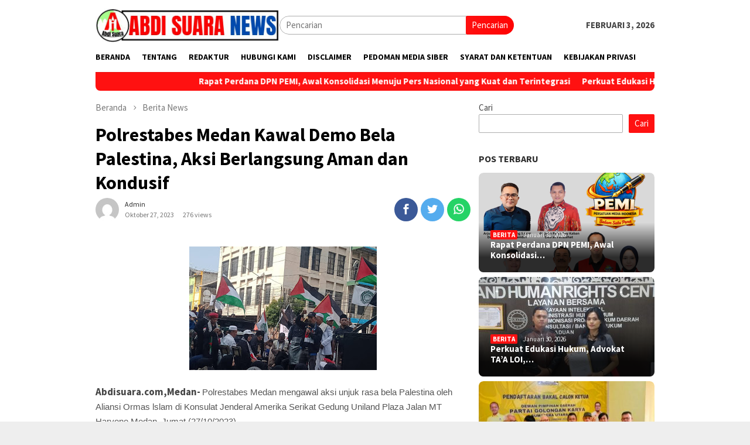

--- FILE ---
content_type: text/html; charset=UTF-8
request_url: https://abdisuara.com/polrestabes-medan-kawal-demo-bela-palestina-aksi-berlangsung-aman-dan-kondusif/
body_size: 16430
content:
<!DOCTYPE html>
<html lang="id">
<head itemscope="itemscope" itemtype="http://schema.org/WebSite">
	
	<script async src="https://pagead2.googlesyndication.com/pagead/js/adsbygoogle.js?client=ca-pub-1581780997768477"
     crossorigin="anonymous"></script>
	
	
	<script async src="https://pagead2.googlesyndication.com/pagead/js/adsbygoogle.js?client=ca-pub-5393501158765179"
     crossorigin="anonymous"></script>
	
	
<meta charset="UTF-8">
<meta name="viewport" content="width=device-width, initial-scale=1">
<link rel="profile" href="http://gmpg.org/xfn/11">

<meta name='robots' content='index, follow, max-image-preview:large, max-snippet:-1, max-video-preview:-1' />

	<!-- This site is optimized with the Yoast SEO Premium plugin v22.5 (Yoast SEO v23.7) - https://yoast.com/wordpress/plugins/seo/ -->
	<title>Polrestabes Medan Kawal Demo Bela Palestina, Aksi Berlangsung Aman dan Kondusif - ABDI SUARA NEWS</title>
<link data-rocket-preload as="style" href="https://fonts.googleapis.com/css?family=Source%20Sans%20Pro%3Aregular%2Citalic%2C700%2C300%26amp%3Bsubset%3Dlatin%2C&#038;display=swap" rel="preload">
<link href="https://fonts.googleapis.com/css?family=Source%20Sans%20Pro%3Aregular%2Citalic%2C700%2C300%26amp%3Bsubset%3Dlatin%2C&#038;display=swap" media="print" onload="this.media=&#039;all&#039;" rel="stylesheet">
<noscript><link rel="stylesheet" href="https://fonts.googleapis.com/css?family=Source%20Sans%20Pro%3Aregular%2Citalic%2C700%2C300%26amp%3Bsubset%3Dlatin%2C&#038;display=swap"></noscript>
	<link rel="canonical" href="https://abdisuara.com/polrestabes-medan-kawal-demo-bela-palestina-aksi-berlangsung-aman-dan-kondusif/" />
	<meta property="og:locale" content="id_ID" />
	<meta property="og:type" content="article" />
	<meta property="og:title" content="Polrestabes Medan Kawal Demo Bela Palestina, Aksi Berlangsung Aman dan Kondusif" />
	<meta property="og:description" content="Abdisuara.com,Medan-&nbsp;Polrestabes Medan mengawal aksi unjuk rasa bela Palestina oleh Aliansi Ormas lslam di Konsulat Jenderal Baca Selengkapnya..." />
	<meta property="og:url" content="https://abdisuara.com/polrestabes-medan-kawal-demo-bela-palestina-aksi-berlangsung-aman-dan-kondusif/" />
	<meta property="og:site_name" content="ABDI SUARA NEWS" />
	<meta property="article:published_time" content="2023-10-27T16:33:00+00:00" />
	<meta property="og:image" content="https://blogger.googleusercontent.com/img/b/R29vZ2xl/AVvXsEiqa4fFAmt-XgmUY4sXbq2N5VdBrSyksnXIRGD0qS0EKdl5yNt9dDOX9JFYmvO0RKU8a90gBrALJgSXj2g5zXGUGmjBt_aeyH8EIgSXy2VMaTVezk6sPec6fAftTU0nEzix5mgkBzGinBH2STi8cD3eBd1CvQDNQQixfKvfdtpk74_QilFArguQSWALy4A/s320/IMG_20231027_223003.jpg" />
	<meta name="author" content="Admin" />
	<meta name="twitter:card" content="summary_large_image" />
	<meta name="twitter:label1" content="Ditulis oleh" />
	<meta name="twitter:data1" content="Admin" />
	<meta name="twitter:label2" content="Estimasi waktu membaca" />
	<meta name="twitter:data2" content="1 menit" />
	<script type="application/ld+json" class="yoast-schema-graph">{"@context":"https://schema.org","@graph":[{"@type":"Article","@id":"https://abdisuara.com/polrestabes-medan-kawal-demo-bela-palestina-aksi-berlangsung-aman-dan-kondusif/#article","isPartOf":{"@id":"https://abdisuara.com/polrestabes-medan-kawal-demo-bela-palestina-aksi-berlangsung-aman-dan-kondusif/"},"author":{"name":"Admin","@id":"https://abdisuara.com/#/schema/person/9a6280d938d063c37834e25a424a5af0"},"headline":"Polrestabes Medan Kawal Demo Bela Palestina, Aksi Berlangsung Aman dan Kondusif","datePublished":"2023-10-27T16:33:00+00:00","dateModified":"2023-10-27T16:33:00+00:00","mainEntityOfPage":{"@id":"https://abdisuara.com/polrestabes-medan-kawal-demo-bela-palestina-aksi-berlangsung-aman-dan-kondusif/"},"wordCount":241,"commentCount":0,"publisher":{"@id":"https://abdisuara.com/#organization"},"image":{"@id":"https://abdisuara.com/polrestabes-medan-kawal-demo-bela-palestina-aksi-berlangsung-aman-dan-kondusif/#primaryimage"},"thumbnailUrl":"https://blogger.googleusercontent.com/img/b/R29vZ2xl/AVvXsEiqa4fFAmt-XgmUY4sXbq2N5VdBrSyksnXIRGD0qS0EKdl5yNt9dDOX9JFYmvO0RKU8a90gBrALJgSXj2g5zXGUGmjBt_aeyH8EIgSXy2VMaTVezk6sPec6fAftTU0nEzix5mgkBzGinBH2STi8cD3eBd1CvQDNQQixfKvfdtpk74_QilFArguQSWALy4A/s320/IMG_20231027_223003.jpg","articleSection":["News"],"inLanguage":"id","potentialAction":[{"@type":"CommentAction","name":"Comment","target":["https://abdisuara.com/polrestabes-medan-kawal-demo-bela-palestina-aksi-berlangsung-aman-dan-kondusif/#respond"]}]},{"@type":"WebPage","@id":"https://abdisuara.com/polrestabes-medan-kawal-demo-bela-palestina-aksi-berlangsung-aman-dan-kondusif/","url":"https://abdisuara.com/polrestabes-medan-kawal-demo-bela-palestina-aksi-berlangsung-aman-dan-kondusif/","name":"Polrestabes Medan Kawal Demo Bela Palestina, Aksi Berlangsung Aman dan Kondusif - ABDI SUARA NEWS","isPartOf":{"@id":"https://abdisuara.com/#website"},"primaryImageOfPage":{"@id":"https://abdisuara.com/polrestabes-medan-kawal-demo-bela-palestina-aksi-berlangsung-aman-dan-kondusif/#primaryimage"},"image":{"@id":"https://abdisuara.com/polrestabes-medan-kawal-demo-bela-palestina-aksi-berlangsung-aman-dan-kondusif/#primaryimage"},"thumbnailUrl":"https://blogger.googleusercontent.com/img/b/R29vZ2xl/AVvXsEiqa4fFAmt-XgmUY4sXbq2N5VdBrSyksnXIRGD0qS0EKdl5yNt9dDOX9JFYmvO0RKU8a90gBrALJgSXj2g5zXGUGmjBt_aeyH8EIgSXy2VMaTVezk6sPec6fAftTU0nEzix5mgkBzGinBH2STi8cD3eBd1CvQDNQQixfKvfdtpk74_QilFArguQSWALy4A/s320/IMG_20231027_223003.jpg","datePublished":"2023-10-27T16:33:00+00:00","dateModified":"2023-10-27T16:33:00+00:00","breadcrumb":{"@id":"https://abdisuara.com/polrestabes-medan-kawal-demo-bela-palestina-aksi-berlangsung-aman-dan-kondusif/#breadcrumb"},"inLanguage":"id","potentialAction":[{"@type":"ReadAction","target":["https://abdisuara.com/polrestabes-medan-kawal-demo-bela-palestina-aksi-berlangsung-aman-dan-kondusif/"]}]},{"@type":"ImageObject","inLanguage":"id","@id":"https://abdisuara.com/polrestabes-medan-kawal-demo-bela-palestina-aksi-berlangsung-aman-dan-kondusif/#primaryimage","url":"https://blogger.googleusercontent.com/img/b/R29vZ2xl/AVvXsEiqa4fFAmt-XgmUY4sXbq2N5VdBrSyksnXIRGD0qS0EKdl5yNt9dDOX9JFYmvO0RKU8a90gBrALJgSXj2g5zXGUGmjBt_aeyH8EIgSXy2VMaTVezk6sPec6fAftTU0nEzix5mgkBzGinBH2STi8cD3eBd1CvQDNQQixfKvfdtpk74_QilFArguQSWALy4A/s320/IMG_20231027_223003.jpg","contentUrl":"https://blogger.googleusercontent.com/img/b/R29vZ2xl/AVvXsEiqa4fFAmt-XgmUY4sXbq2N5VdBrSyksnXIRGD0qS0EKdl5yNt9dDOX9JFYmvO0RKU8a90gBrALJgSXj2g5zXGUGmjBt_aeyH8EIgSXy2VMaTVezk6sPec6fAftTU0nEzix5mgkBzGinBH2STi8cD3eBd1CvQDNQQixfKvfdtpk74_QilFArguQSWALy4A/s320/IMG_20231027_223003.jpg"},{"@type":"BreadcrumbList","@id":"https://abdisuara.com/polrestabes-medan-kawal-demo-bela-palestina-aksi-berlangsung-aman-dan-kondusif/#breadcrumb","itemListElement":[{"@type":"ListItem","position":1,"name":"Beranda","item":"https://abdisuara.com/"},{"@type":"ListItem","position":2,"name":"Polrestabes Medan Kawal Demo Bela Palestina, Aksi Berlangsung Aman dan Kondusif"}]},{"@type":"WebSite","@id":"https://abdisuara.com/#website","url":"https://abdisuara.com/","name":"ABDI SUARA NEWS","description":"MEDIA INFORMASI TERKINI || BERITA TERBARU","publisher":{"@id":"https://abdisuara.com/#organization"},"potentialAction":[{"@type":"SearchAction","target":{"@type":"EntryPoint","urlTemplate":"https://abdisuara.com/?s={search_term_string}"},"query-input":{"@type":"PropertyValueSpecification","valueRequired":true,"valueName":"search_term_string"}}],"inLanguage":"id"},{"@type":"Organization","@id":"https://abdisuara.com/#organization","name":"ABDI SUARA NEWS","url":"https://abdisuara.com/","logo":{"@type":"ImageObject","inLanguage":"id","@id":"https://abdisuara.com/#/schema/logo/image/","url":"https://abdisuara.com/wp-content/uploads/2024/04/1712735813502-2.png","contentUrl":"https://abdisuara.com/wp-content/uploads/2024/04/1712735813502-2.png","width":500,"height":500,"caption":"ABDI SUARA NEWS"},"image":{"@id":"https://abdisuara.com/#/schema/logo/image/"}},{"@type":"Person","@id":"https://abdisuara.com/#/schema/person/9a6280d938d063c37834e25a424a5af0","name":"Admin","image":{"@type":"ImageObject","inLanguage":"id","@id":"https://abdisuara.com/#/schema/person/image/","url":"https://secure.gravatar.com/avatar/806a6d7d9b287ab3eb53eb5f7a3dff32d374e4661a4f28d78386a56b4d76c33e?s=96&d=mm&r=g","contentUrl":"https://secure.gravatar.com/avatar/806a6d7d9b287ab3eb53eb5f7a3dff32d374e4661a4f28d78386a56b4d76c33e?s=96&d=mm&r=g","caption":"Admin"},"sameAs":["https://abdisuara.com"],"url":"https://abdisuara.com/author/admin/"}]}</script>
	<!-- / Yoast SEO Premium plugin. -->


<link rel='dns-prefetch' href='//fonts.googleapis.com' />
<link rel='dns-prefetch' href='//www.googletagmanager.com' />
<link href='https://fonts.gstatic.com' crossorigin rel='preconnect' />
<link rel="alternate" type="application/rss+xml" title="ABDI SUARA NEWS &raquo; Feed" href="https://abdisuara.com/feed/" />
<link rel="alternate" type="application/rss+xml" title="ABDI SUARA NEWS &raquo; Umpan Komentar" href="https://abdisuara.com/comments/feed/" />
<link rel="alternate" type="application/rss+xml" title="ABDI SUARA NEWS &raquo; Polrestabes Medan Kawal Demo Bela Palestina, Aksi Berlangsung Aman dan Kondusif Umpan Komentar" href="https://abdisuara.com/polrestabes-medan-kawal-demo-bela-palestina-aksi-berlangsung-aman-dan-kondusif/feed/" />
<link rel="alternate" title="oEmbed (JSON)" type="application/json+oembed" href="https://abdisuara.com/wp-json/oembed/1.0/embed?url=https%3A%2F%2Fabdisuara.com%2Fpolrestabes-medan-kawal-demo-bela-palestina-aksi-berlangsung-aman-dan-kondusif%2F" />
<link rel="alternate" title="oEmbed (XML)" type="text/xml+oembed" href="https://abdisuara.com/wp-json/oembed/1.0/embed?url=https%3A%2F%2Fabdisuara.com%2Fpolrestabes-medan-kawal-demo-bela-palestina-aksi-berlangsung-aman-dan-kondusif%2F&#038;format=xml" />
<style id='wp-img-auto-sizes-contain-inline-css' type='text/css'>
img:is([sizes=auto i],[sizes^="auto," i]){contain-intrinsic-size:3000px 1500px}
/*# sourceURL=wp-img-auto-sizes-contain-inline-css */
</style>
<style id='wp-emoji-styles-inline-css' type='text/css'>

	img.wp-smiley, img.emoji {
		display: inline !important;
		border: none !important;
		box-shadow: none !important;
		height: 1em !important;
		width: 1em !important;
		margin: 0 0.07em !important;
		vertical-align: -0.1em !important;
		background: none !important;
		padding: 0 !important;
	}
/*# sourceURL=wp-emoji-styles-inline-css */
</style>
<style id='wp-block-library-inline-css' type='text/css'>
:root{--wp-block-synced-color:#7a00df;--wp-block-synced-color--rgb:122,0,223;--wp-bound-block-color:var(--wp-block-synced-color);--wp-editor-canvas-background:#ddd;--wp-admin-theme-color:#007cba;--wp-admin-theme-color--rgb:0,124,186;--wp-admin-theme-color-darker-10:#006ba1;--wp-admin-theme-color-darker-10--rgb:0,107,160.5;--wp-admin-theme-color-darker-20:#005a87;--wp-admin-theme-color-darker-20--rgb:0,90,135;--wp-admin-border-width-focus:2px}@media (min-resolution:192dpi){:root{--wp-admin-border-width-focus:1.5px}}.wp-element-button{cursor:pointer}:root .has-very-light-gray-background-color{background-color:#eee}:root .has-very-dark-gray-background-color{background-color:#313131}:root .has-very-light-gray-color{color:#eee}:root .has-very-dark-gray-color{color:#313131}:root .has-vivid-green-cyan-to-vivid-cyan-blue-gradient-background{background:linear-gradient(135deg,#00d084,#0693e3)}:root .has-purple-crush-gradient-background{background:linear-gradient(135deg,#34e2e4,#4721fb 50%,#ab1dfe)}:root .has-hazy-dawn-gradient-background{background:linear-gradient(135deg,#faaca8,#dad0ec)}:root .has-subdued-olive-gradient-background{background:linear-gradient(135deg,#fafae1,#67a671)}:root .has-atomic-cream-gradient-background{background:linear-gradient(135deg,#fdd79a,#004a59)}:root .has-nightshade-gradient-background{background:linear-gradient(135deg,#330968,#31cdcf)}:root .has-midnight-gradient-background{background:linear-gradient(135deg,#020381,#2874fc)}:root{--wp--preset--font-size--normal:16px;--wp--preset--font-size--huge:42px}.has-regular-font-size{font-size:1em}.has-larger-font-size{font-size:2.625em}.has-normal-font-size{font-size:var(--wp--preset--font-size--normal)}.has-huge-font-size{font-size:var(--wp--preset--font-size--huge)}.has-text-align-center{text-align:center}.has-text-align-left{text-align:left}.has-text-align-right{text-align:right}.has-fit-text{white-space:nowrap!important}#end-resizable-editor-section{display:none}.aligncenter{clear:both}.items-justified-left{justify-content:flex-start}.items-justified-center{justify-content:center}.items-justified-right{justify-content:flex-end}.items-justified-space-between{justify-content:space-between}.screen-reader-text{border:0;clip-path:inset(50%);height:1px;margin:-1px;overflow:hidden;padding:0;position:absolute;width:1px;word-wrap:normal!important}.screen-reader-text:focus{background-color:#ddd;clip-path:none;color:#444;display:block;font-size:1em;height:auto;left:5px;line-height:normal;padding:15px 23px 14px;text-decoration:none;top:5px;width:auto;z-index:100000}html :where(.has-border-color){border-style:solid}html :where([style*=border-top-color]){border-top-style:solid}html :where([style*=border-right-color]){border-right-style:solid}html :where([style*=border-bottom-color]){border-bottom-style:solid}html :where([style*=border-left-color]){border-left-style:solid}html :where([style*=border-width]){border-style:solid}html :where([style*=border-top-width]){border-top-style:solid}html :where([style*=border-right-width]){border-right-style:solid}html :where([style*=border-bottom-width]){border-bottom-style:solid}html :where([style*=border-left-width]){border-left-style:solid}html :where(img[class*=wp-image-]){height:auto;max-width:100%}:where(figure){margin:0 0 1em}html :where(.is-position-sticky){--wp-admin--admin-bar--position-offset:var(--wp-admin--admin-bar--height,0px)}@media screen and (max-width:600px){html :where(.is-position-sticky){--wp-admin--admin-bar--position-offset:0px}}

/*# sourceURL=wp-block-library-inline-css */
</style><style id='wp-block-media-text-inline-css' type='text/css'>
.wp-block-media-text{box-sizing:border-box;
  /*!rtl:begin:ignore*/direction:ltr;
  /*!rtl:end:ignore*/display:grid;grid-template-columns:50% 1fr;grid-template-rows:auto}.wp-block-media-text.has-media-on-the-right{grid-template-columns:1fr 50%}.wp-block-media-text.is-vertically-aligned-top>.wp-block-media-text__content,.wp-block-media-text.is-vertically-aligned-top>.wp-block-media-text__media{align-self:start}.wp-block-media-text.is-vertically-aligned-center>.wp-block-media-text__content,.wp-block-media-text.is-vertically-aligned-center>.wp-block-media-text__media,.wp-block-media-text>.wp-block-media-text__content,.wp-block-media-text>.wp-block-media-text__media{align-self:center}.wp-block-media-text.is-vertically-aligned-bottom>.wp-block-media-text__content,.wp-block-media-text.is-vertically-aligned-bottom>.wp-block-media-text__media{align-self:end}.wp-block-media-text>.wp-block-media-text__media{
  /*!rtl:begin:ignore*/grid-column:1;grid-row:1;
  /*!rtl:end:ignore*/margin:0}.wp-block-media-text>.wp-block-media-text__content{direction:ltr;
  /*!rtl:begin:ignore*/grid-column:2;grid-row:1;
  /*!rtl:end:ignore*/padding:0 8%;word-break:break-word}.wp-block-media-text.has-media-on-the-right>.wp-block-media-text__media{
  /*!rtl:begin:ignore*/grid-column:2;grid-row:1
  /*!rtl:end:ignore*/}.wp-block-media-text.has-media-on-the-right>.wp-block-media-text__content{
  /*!rtl:begin:ignore*/grid-column:1;grid-row:1
  /*!rtl:end:ignore*/}.wp-block-media-text__media a{display:block}.wp-block-media-text__media img,.wp-block-media-text__media video{height:auto;max-width:unset;vertical-align:middle;width:100%}.wp-block-media-text.is-image-fill>.wp-block-media-text__media{background-size:cover;height:100%;min-height:250px}.wp-block-media-text.is-image-fill>.wp-block-media-text__media>a{display:block;height:100%}.wp-block-media-text.is-image-fill>.wp-block-media-text__media img{height:1px;margin:-1px;overflow:hidden;padding:0;position:absolute;width:1px;clip:rect(0,0,0,0);border:0}.wp-block-media-text.is-image-fill-element>.wp-block-media-text__media{height:100%;min-height:250px}.wp-block-media-text.is-image-fill-element>.wp-block-media-text__media>a{display:block;height:100%}.wp-block-media-text.is-image-fill-element>.wp-block-media-text__media img{height:100%;object-fit:cover;width:100%}@media (max-width:600px){.wp-block-media-text.is-stacked-on-mobile{grid-template-columns:100%!important}.wp-block-media-text.is-stacked-on-mobile>.wp-block-media-text__media{grid-column:1;grid-row:1}.wp-block-media-text.is-stacked-on-mobile>.wp-block-media-text__content{grid-column:1;grid-row:2}}
/*# sourceURL=https://abdisuara.com/wp-includes/blocks/media-text/style.min.css */
</style>
<style id='wp-block-search-inline-css' type='text/css'>
.wp-block-search__button{margin-left:10px;word-break:normal}.wp-block-search__button.has-icon{line-height:0}.wp-block-search__button svg{height:1.25em;min-height:24px;min-width:24px;width:1.25em;fill:currentColor;vertical-align:text-bottom}:where(.wp-block-search__button){border:1px solid #ccc;padding:6px 10px}.wp-block-search__inside-wrapper{display:flex;flex:auto;flex-wrap:nowrap;max-width:100%}.wp-block-search__label{width:100%}.wp-block-search.wp-block-search__button-only .wp-block-search__button{box-sizing:border-box;display:flex;flex-shrink:0;justify-content:center;margin-left:0;max-width:100%}.wp-block-search.wp-block-search__button-only .wp-block-search__inside-wrapper{min-width:0!important;transition-property:width}.wp-block-search.wp-block-search__button-only .wp-block-search__input{flex-basis:100%;transition-duration:.3s}.wp-block-search.wp-block-search__button-only.wp-block-search__searchfield-hidden,.wp-block-search.wp-block-search__button-only.wp-block-search__searchfield-hidden .wp-block-search__inside-wrapper{overflow:hidden}.wp-block-search.wp-block-search__button-only.wp-block-search__searchfield-hidden .wp-block-search__input{border-left-width:0!important;border-right-width:0!important;flex-basis:0;flex-grow:0;margin:0;min-width:0!important;padding-left:0!important;padding-right:0!important;width:0!important}:where(.wp-block-search__input){appearance:none;border:1px solid #949494;flex-grow:1;font-family:inherit;font-size:inherit;font-style:inherit;font-weight:inherit;letter-spacing:inherit;line-height:inherit;margin-left:0;margin-right:0;min-width:3rem;padding:8px;text-decoration:unset!important;text-transform:inherit}:where(.wp-block-search__button-inside .wp-block-search__inside-wrapper){background-color:#fff;border:1px solid #949494;box-sizing:border-box;padding:4px}:where(.wp-block-search__button-inside .wp-block-search__inside-wrapper) .wp-block-search__input{border:none;border-radius:0;padding:0 4px}:where(.wp-block-search__button-inside .wp-block-search__inside-wrapper) .wp-block-search__input:focus{outline:none}:where(.wp-block-search__button-inside .wp-block-search__inside-wrapper) :where(.wp-block-search__button){padding:4px 8px}.wp-block-search.aligncenter .wp-block-search__inside-wrapper{margin:auto}.wp-block[data-align=right] .wp-block-search.wp-block-search__button-only .wp-block-search__inside-wrapper{float:right}
/*# sourceURL=https://abdisuara.com/wp-includes/blocks/search/style.min.css */
</style>
<style id='wp-block-paragraph-inline-css' type='text/css'>
.is-small-text{font-size:.875em}.is-regular-text{font-size:1em}.is-large-text{font-size:2.25em}.is-larger-text{font-size:3em}.has-drop-cap:not(:focus):first-letter{float:left;font-size:8.4em;font-style:normal;font-weight:100;line-height:.68;margin:.05em .1em 0 0;text-transform:uppercase}body.rtl .has-drop-cap:not(:focus):first-letter{float:none;margin-left:.1em}p.has-drop-cap.has-background{overflow:hidden}:root :where(p.has-background){padding:1.25em 2.375em}:where(p.has-text-color:not(.has-link-color)) a{color:inherit}p.has-text-align-left[style*="writing-mode:vertical-lr"],p.has-text-align-right[style*="writing-mode:vertical-rl"]{rotate:180deg}
/*# sourceURL=https://abdisuara.com/wp-includes/blocks/paragraph/style.min.css */
</style>
<style id='global-styles-inline-css' type='text/css'>
:root{--wp--preset--aspect-ratio--square: 1;--wp--preset--aspect-ratio--4-3: 4/3;--wp--preset--aspect-ratio--3-4: 3/4;--wp--preset--aspect-ratio--3-2: 3/2;--wp--preset--aspect-ratio--2-3: 2/3;--wp--preset--aspect-ratio--16-9: 16/9;--wp--preset--aspect-ratio--9-16: 9/16;--wp--preset--color--black: #000000;--wp--preset--color--cyan-bluish-gray: #abb8c3;--wp--preset--color--white: #ffffff;--wp--preset--color--pale-pink: #f78da7;--wp--preset--color--vivid-red: #cf2e2e;--wp--preset--color--luminous-vivid-orange: #ff6900;--wp--preset--color--luminous-vivid-amber: #fcb900;--wp--preset--color--light-green-cyan: #7bdcb5;--wp--preset--color--vivid-green-cyan: #00d084;--wp--preset--color--pale-cyan-blue: #8ed1fc;--wp--preset--color--vivid-cyan-blue: #0693e3;--wp--preset--color--vivid-purple: #9b51e0;--wp--preset--gradient--vivid-cyan-blue-to-vivid-purple: linear-gradient(135deg,rgb(6,147,227) 0%,rgb(155,81,224) 100%);--wp--preset--gradient--light-green-cyan-to-vivid-green-cyan: linear-gradient(135deg,rgb(122,220,180) 0%,rgb(0,208,130) 100%);--wp--preset--gradient--luminous-vivid-amber-to-luminous-vivid-orange: linear-gradient(135deg,rgb(252,185,0) 0%,rgb(255,105,0) 100%);--wp--preset--gradient--luminous-vivid-orange-to-vivid-red: linear-gradient(135deg,rgb(255,105,0) 0%,rgb(207,46,46) 100%);--wp--preset--gradient--very-light-gray-to-cyan-bluish-gray: linear-gradient(135deg,rgb(238,238,238) 0%,rgb(169,184,195) 100%);--wp--preset--gradient--cool-to-warm-spectrum: linear-gradient(135deg,rgb(74,234,220) 0%,rgb(151,120,209) 20%,rgb(207,42,186) 40%,rgb(238,44,130) 60%,rgb(251,105,98) 80%,rgb(254,248,76) 100%);--wp--preset--gradient--blush-light-purple: linear-gradient(135deg,rgb(255,206,236) 0%,rgb(152,150,240) 100%);--wp--preset--gradient--blush-bordeaux: linear-gradient(135deg,rgb(254,205,165) 0%,rgb(254,45,45) 50%,rgb(107,0,62) 100%);--wp--preset--gradient--luminous-dusk: linear-gradient(135deg,rgb(255,203,112) 0%,rgb(199,81,192) 50%,rgb(65,88,208) 100%);--wp--preset--gradient--pale-ocean: linear-gradient(135deg,rgb(255,245,203) 0%,rgb(182,227,212) 50%,rgb(51,167,181) 100%);--wp--preset--gradient--electric-grass: linear-gradient(135deg,rgb(202,248,128) 0%,rgb(113,206,126) 100%);--wp--preset--gradient--midnight: linear-gradient(135deg,rgb(2,3,129) 0%,rgb(40,116,252) 100%);--wp--preset--font-size--small: 13px;--wp--preset--font-size--medium: 20px;--wp--preset--font-size--large: 36px;--wp--preset--font-size--x-large: 42px;--wp--preset--spacing--20: 0.44rem;--wp--preset--spacing--30: 0.67rem;--wp--preset--spacing--40: 1rem;--wp--preset--spacing--50: 1.5rem;--wp--preset--spacing--60: 2.25rem;--wp--preset--spacing--70: 3.38rem;--wp--preset--spacing--80: 5.06rem;--wp--preset--shadow--natural: 6px 6px 9px rgba(0, 0, 0, 0.2);--wp--preset--shadow--deep: 12px 12px 50px rgba(0, 0, 0, 0.4);--wp--preset--shadow--sharp: 6px 6px 0px rgba(0, 0, 0, 0.2);--wp--preset--shadow--outlined: 6px 6px 0px -3px rgb(255, 255, 255), 6px 6px rgb(0, 0, 0);--wp--preset--shadow--crisp: 6px 6px 0px rgb(0, 0, 0);}:where(.is-layout-flex){gap: 0.5em;}:where(.is-layout-grid){gap: 0.5em;}body .is-layout-flex{display: flex;}.is-layout-flex{flex-wrap: wrap;align-items: center;}.is-layout-flex > :is(*, div){margin: 0;}body .is-layout-grid{display: grid;}.is-layout-grid > :is(*, div){margin: 0;}:where(.wp-block-columns.is-layout-flex){gap: 2em;}:where(.wp-block-columns.is-layout-grid){gap: 2em;}:where(.wp-block-post-template.is-layout-flex){gap: 1.25em;}:where(.wp-block-post-template.is-layout-grid){gap: 1.25em;}.has-black-color{color: var(--wp--preset--color--black) !important;}.has-cyan-bluish-gray-color{color: var(--wp--preset--color--cyan-bluish-gray) !important;}.has-white-color{color: var(--wp--preset--color--white) !important;}.has-pale-pink-color{color: var(--wp--preset--color--pale-pink) !important;}.has-vivid-red-color{color: var(--wp--preset--color--vivid-red) !important;}.has-luminous-vivid-orange-color{color: var(--wp--preset--color--luminous-vivid-orange) !important;}.has-luminous-vivid-amber-color{color: var(--wp--preset--color--luminous-vivid-amber) !important;}.has-light-green-cyan-color{color: var(--wp--preset--color--light-green-cyan) !important;}.has-vivid-green-cyan-color{color: var(--wp--preset--color--vivid-green-cyan) !important;}.has-pale-cyan-blue-color{color: var(--wp--preset--color--pale-cyan-blue) !important;}.has-vivid-cyan-blue-color{color: var(--wp--preset--color--vivid-cyan-blue) !important;}.has-vivid-purple-color{color: var(--wp--preset--color--vivid-purple) !important;}.has-black-background-color{background-color: var(--wp--preset--color--black) !important;}.has-cyan-bluish-gray-background-color{background-color: var(--wp--preset--color--cyan-bluish-gray) !important;}.has-white-background-color{background-color: var(--wp--preset--color--white) !important;}.has-pale-pink-background-color{background-color: var(--wp--preset--color--pale-pink) !important;}.has-vivid-red-background-color{background-color: var(--wp--preset--color--vivid-red) !important;}.has-luminous-vivid-orange-background-color{background-color: var(--wp--preset--color--luminous-vivid-orange) !important;}.has-luminous-vivid-amber-background-color{background-color: var(--wp--preset--color--luminous-vivid-amber) !important;}.has-light-green-cyan-background-color{background-color: var(--wp--preset--color--light-green-cyan) !important;}.has-vivid-green-cyan-background-color{background-color: var(--wp--preset--color--vivid-green-cyan) !important;}.has-pale-cyan-blue-background-color{background-color: var(--wp--preset--color--pale-cyan-blue) !important;}.has-vivid-cyan-blue-background-color{background-color: var(--wp--preset--color--vivid-cyan-blue) !important;}.has-vivid-purple-background-color{background-color: var(--wp--preset--color--vivid-purple) !important;}.has-black-border-color{border-color: var(--wp--preset--color--black) !important;}.has-cyan-bluish-gray-border-color{border-color: var(--wp--preset--color--cyan-bluish-gray) !important;}.has-white-border-color{border-color: var(--wp--preset--color--white) !important;}.has-pale-pink-border-color{border-color: var(--wp--preset--color--pale-pink) !important;}.has-vivid-red-border-color{border-color: var(--wp--preset--color--vivid-red) !important;}.has-luminous-vivid-orange-border-color{border-color: var(--wp--preset--color--luminous-vivid-orange) !important;}.has-luminous-vivid-amber-border-color{border-color: var(--wp--preset--color--luminous-vivid-amber) !important;}.has-light-green-cyan-border-color{border-color: var(--wp--preset--color--light-green-cyan) !important;}.has-vivid-green-cyan-border-color{border-color: var(--wp--preset--color--vivid-green-cyan) !important;}.has-pale-cyan-blue-border-color{border-color: var(--wp--preset--color--pale-cyan-blue) !important;}.has-vivid-cyan-blue-border-color{border-color: var(--wp--preset--color--vivid-cyan-blue) !important;}.has-vivid-purple-border-color{border-color: var(--wp--preset--color--vivid-purple) !important;}.has-vivid-cyan-blue-to-vivid-purple-gradient-background{background: var(--wp--preset--gradient--vivid-cyan-blue-to-vivid-purple) !important;}.has-light-green-cyan-to-vivid-green-cyan-gradient-background{background: var(--wp--preset--gradient--light-green-cyan-to-vivid-green-cyan) !important;}.has-luminous-vivid-amber-to-luminous-vivid-orange-gradient-background{background: var(--wp--preset--gradient--luminous-vivid-amber-to-luminous-vivid-orange) !important;}.has-luminous-vivid-orange-to-vivid-red-gradient-background{background: var(--wp--preset--gradient--luminous-vivid-orange-to-vivid-red) !important;}.has-very-light-gray-to-cyan-bluish-gray-gradient-background{background: var(--wp--preset--gradient--very-light-gray-to-cyan-bluish-gray) !important;}.has-cool-to-warm-spectrum-gradient-background{background: var(--wp--preset--gradient--cool-to-warm-spectrum) !important;}.has-blush-light-purple-gradient-background{background: var(--wp--preset--gradient--blush-light-purple) !important;}.has-blush-bordeaux-gradient-background{background: var(--wp--preset--gradient--blush-bordeaux) !important;}.has-luminous-dusk-gradient-background{background: var(--wp--preset--gradient--luminous-dusk) !important;}.has-pale-ocean-gradient-background{background: var(--wp--preset--gradient--pale-ocean) !important;}.has-electric-grass-gradient-background{background: var(--wp--preset--gradient--electric-grass) !important;}.has-midnight-gradient-background{background: var(--wp--preset--gradient--midnight) !important;}.has-small-font-size{font-size: var(--wp--preset--font-size--small) !important;}.has-medium-font-size{font-size: var(--wp--preset--font-size--medium) !important;}.has-large-font-size{font-size: var(--wp--preset--font-size--large) !important;}.has-x-large-font-size{font-size: var(--wp--preset--font-size--x-large) !important;}
/*# sourceURL=global-styles-inline-css */
</style>

<style id='classic-theme-styles-inline-css' type='text/css'>
/*! This file is auto-generated */
.wp-block-button__link{color:#fff;background-color:#32373c;border-radius:9999px;box-shadow:none;text-decoration:none;padding:calc(.667em + 2px) calc(1.333em + 2px);font-size:1.125em}.wp-block-file__button{background:#32373c;color:#fff;text-decoration:none}
/*# sourceURL=/wp-includes/css/classic-themes.min.css */
</style>

<link data-minify="1" rel='stylesheet' id='bloggingpro-nonamp-css' href='https://abdisuara.com/wp-content/cache/min/1/wp-content/themes/bloggingpro/style-nonamp.css?ver=1768658980' type='text/css' media='all' />
<link rel='stylesheet' id='bloggingpro-style-css' href='https://abdisuara.com/wp-content/themes/bloggingpro/style.css?ver=1.1.0' type='text/css' media='all' />
<style id='bloggingpro-style-inline-css' type='text/css'>
kbd,a.button,button,.button,button.button,input[type="button"],input[type="reset"],input[type="submit"],.tagcloud a,ul.page-numbers li a.prev.page-numbers,ul.page-numbers li a.next.page-numbers,ul.page-numbers li span.page-numbers,.page-links > .page-link-number,.cat-links ul li a,.entry-footer .tag-text,.gmr-recentposts-widget li.listpost-gallery .gmr-rp-content .gmr-metacontent .cat-links-content a,.page-links > .post-page-numbers.current span,ol.comment-list li div.reply a,#cancel-comment-reply-link,.entry-footer .tags-links a:hover,.gmr-topnotification{background-color:#ff1111;}#primary-menu > li ul .current-menu-item > a,#primary-menu .sub-menu > li:hover > a,.cat-links-content a,.tagcloud li:before,a:hover,a:focus,a:active,.sidr ul li a#sidr-id-close-menu-button{color:#ff1111;}.widget-title:after,a.button,button,.button,button.button,input[type="button"],input[type="reset"],input[type="submit"],.tagcloud a,.sticky .gmr-box-content,.bypostauthor > .comment-body,.gmr-ajax-loader div:nth-child(1),.gmr-ajax-loader div:nth-child(2),.entry-footer .tags-links a:hover{border-color:#ff1111;}a{color:#2E2E2E;}.entry-content-single p a{color:#ff2121;}body{color:#444444;font-family:"Source Sans Pro","Helvetica Neue",sans-serif;font-weight:500;font-size:15px;}.site-header{background-image:url();-webkit-background-size:auto;-moz-background-size:auto;-o-background-size:auto;background-size:auto;background-repeat:repeat;background-position:center top;background-attachment:scroll;}.site-header,.gmr-verytopbanner{background-color:#ffffff;}.site-title a{color:#ff1c1c;}.site-description{color:#999999;}.top-header{background-color:#ffffff;}#gmr-responsive-menu,.gmr-mainmenu #primary-menu > li > a,.search-trigger .gmr-icon{color:#000000;}#primary-menu > li.menu-border > a span{border-color:#555555;}#gmr-responsive-menu:hover,.gmr-mainmenu #primary-menu > li:hover > a,.gmr-mainmenu #primary-menu > .current-menu-item > a,.gmr-mainmenu #primary-menu .current-menu-ancestor > a,.gmr-mainmenu #primary-menu .current_page_item > a,.gmr-mainmenu #primary-menu .current_page_ancestor > a,.search-trigger .gmr-icon:hover{color:#ff2121;}.gmr-mainmenu #primary-menu > li.menu-border:hover > a span,.gmr-mainmenu #primary-menu > li.menu-border.current-menu-item > a span,.gmr-mainmenu #primary-menu > li.menu-border.current-menu-ancestor > a span,.gmr-mainmenu #primary-menu > li.menu-border.current_page_item > a span,.gmr-mainmenu #primary-menu > li.menu-border.current_page_ancestor > a span{border-color:#ff2121;}.secondwrap-menu .gmr-mainmenu #primary-menu > li > a,.secondwrap-menu .search-trigger .gmr-icon{color:#555555;}.secondwrap-menu .gmr-mainmenu #primary-menu > li:hover > a,.secondwrap-menu .gmr-mainmenu #primary-menu > .current-menu-item > a,.secondwrap-menu .gmr-mainmenu #primary-menu .current-menu-ancestor > a,.secondwrap-menu .gmr-mainmenu #primary-menu .current_page_item > a,.secondwrap-menu .gmr-mainmenu #primary-menu .current_page_ancestor > a,.secondwrap-menu .search-trigger .gmr-icon:hover{color:#ff2121;}h1,h2,h3,h4,h5,h6,.h1,.h2,.h3,.h4,.h5,.h6,.site-title,#primary-menu > li > a,.gmr-rp-biglink a,.gmr-rp-link a,.gmr-gallery-related ul li p a{font-family:"Source Sans Pro","Helvetica Neue",sans-serif;}.entry-content-single p{font-size:17px;}h1.title,h1.entry-title{font-size:32px;}h2.entry-title{font-size:18px;}.footer-container{background-color:#bcbdff;}.widget-footer,.content-footer,.site-footer,.content-footer h3.widget-title{color:#0a0000;}.widget-footer a,.content-footer a,.site-footer a{color:#0a0a0a;}.widget-footer a:hover,.content-footer a:hover,.site-footer a:hover{color:#ff2121;}
/*# sourceURL=bloggingpro-style-inline-css */
</style>
<script type="text/javascript" src="https://abdisuara.com/wp-includes/js/jquery/jquery.min.js?ver=3.7.1" id="jquery-core-js"></script>
<script type="text/javascript" src="https://abdisuara.com/wp-includes/js/jquery/jquery-migrate.min.js?ver=3.4.1" id="jquery-migrate-js"></script>
<link rel="https://api.w.org/" href="https://abdisuara.com/wp-json/" /><link rel="alternate" title="JSON" type="application/json" href="https://abdisuara.com/wp-json/wp/v2/posts/1268" /><link rel="EditURI" type="application/rsd+xml" title="RSD" href="https://abdisuara.com/xmlrpc.php?rsd" />
<meta name="generator" content="WordPress 6.9" />
<link rel='shortlink' href='https://abdisuara.com/?p=1268' />
<meta name="generator" content="Site Kit by Google 1.138.0" /><link rel="pingback" href="https://abdisuara.com/xmlrpc.php"><link rel="icon" href="https://abdisuara.com/wp-content/uploads/2024/04/cropped-1712735813502-60x60.png" sizes="32x32" />
<link rel="icon" href="https://abdisuara.com/wp-content/uploads/2024/04/cropped-1712735813502.png" sizes="192x192" />
<link rel="apple-touch-icon" href="https://abdisuara.com/wp-content/uploads/2024/04/cropped-1712735813502.png" />
<meta name="msapplication-TileImage" content="https://abdisuara.com/wp-content/uploads/2024/04/cropped-1712735813502.png" />
<noscript><style id="rocket-lazyload-nojs-css">.rll-youtube-player, [data-lazy-src]{display:none !important;}</style></noscript><meta name="generator" content="AccelerateWP 3.20.0.3-1.1-32" data-wpr-features="wpr_minify_js wpr_minify_css wpr_desktop wpr_dns_prefetch" /></head>

<body class="wp-singular post-template-default single single-post postid-1268 single-format-standard wp-theme-bloggingpro gmr-theme idtheme kentooz gmr-sticky group-blog" itemscope="itemscope" itemtype="http://schema.org/WebPage">
<div data-rocket-location-hash="9cae59eaf0fcfa296293fef9111d8a37" id="full-container">
<a class="skip-link screen-reader-text" href="#main">Loncat ke konten</a>




<header data-rocket-location-hash="373b033e40c7d0c7adc4b11746489920" id="masthead" class="site-header" role="banner" itemscope="itemscope" itemtype="http://schema.org/WPHeader">

	<div data-rocket-location-hash="40f22408a88335a0945fffe944caafc3" class="container">
					<div class="clearfix gmr-headwrapper">

				<div class="list-table clearfix">
					<div class="table-row">
						<div class="table-cell onlymobile-menu">
							<a id="gmr-responsive-menu" href="#menus" rel="nofollow" title="Menu Mobile"><span class="icon_menu"></span><span class="screen-reader-text">Menu Mobile</span></a>
						</div>
						<div class="close-topnavmenu-wrap"><a id="close-topnavmenu-button" rel="nofollow" href="#"><span class="icon_close_alt2"></span></a></div>
						<div class="table-cell gmr-logo">
															<div class="logo-wrap">
									<a href="https://abdisuara.com/" class="custom-logo-link" itemprop="url" title="ABDI SUARA NEWS">
										<img src="https://abdisuara.com/wp-content/uploads/2024/04/ASN.jpg" alt="ABDI SUARA NEWS" title="ABDI SUARA NEWS" />
									</a>
								</div>
														</div>
						<div class="table-cell search">
							<a id="search-menu-button-top" class="responsive-searchbtn pull-right" href="#" rel="nofollow"><span class="icon_search"></span></a>
							<form method="get" class="gmr-searchform searchform topsearchform" action="https://abdisuara.com/">
								<input type="text" name="s" id="s" placeholder="Pencarian" />
								<button type="submit" class="topsearch-submit">Pencarian</button>
							</form>
						</div>

						<div class="table-cell gmr-table-date">
							<span class="gmr-top-date pull-right">Februari 3, 2026</span>
						</div>
					</div>
				</div>
			</div>
				</div><!-- .container -->
</header><!-- #masthead -->

<div data-rocket-location-hash="f8548fb643d54e504a3cd885185585f0" class="top-header">
	<div data-rocket-location-hash="0841f15ebf099eeaba6f2c7f735d0671" class="container">
	<div class="gmr-menuwrap mainwrap-menu clearfix">
		<nav id="site-navigation" class="gmr-mainmenu" role="navigation" itemscope="itemscope" itemtype="http://schema.org/SiteNavigationElement">
			<ul id="primary-menu" class="menu"><li class="menu-item menu-item-type-menulogo-btn gmr-menulogo-btn"><a href="https://abdisuara.com/" id="menulogo-button" itemprop="url" title="ABDI SUARA NEWS"><img src="https://abdisuara.com/wp-content/uploads/2024/04/1712735813502.png" alt="ABDI SUARA NEWS" title="ABDI SUARA NEWS" itemprop="image" /></a></li><li id="menu-item-31" class="menu-item menu-item-type-custom menu-item-object-custom menu-item-home menu-item-31"><a href="https://abdisuara.com" itemprop="url"><span itemprop="name">Beranda</span></a></li>
<li id="menu-item-32" class="menu-item menu-item-type-post_type menu-item-object-page menu-item-32"><a href="https://abdisuara.com/tentang/" itemprop="url"><span itemprop="name">TENTANG</span></a></li>
<li id="menu-item-33" class="menu-item menu-item-type-post_type menu-item-object-page menu-item-33"><a href="https://abdisuara.com/redaktur/" itemprop="url"><span itemprop="name">REDAKTUR</span></a></li>
<li id="menu-item-34" class="menu-item menu-item-type-post_type menu-item-object-page menu-item-34"><a href="https://abdisuara.com/hubungi-kami/" itemprop="url"><span itemprop="name">HUBUNGI KAMI</span></a></li>
<li id="menu-item-35" class="menu-item menu-item-type-post_type menu-item-object-page menu-item-35"><a href="https://abdisuara.com/disclaimer/" itemprop="url"><span itemprop="name">DISCLAIMER</span></a></li>
<li id="menu-item-43" class="menu-item menu-item-type-post_type menu-item-object-page menu-item-43"><a href="https://abdisuara.com/pedoman-media-siber/" itemprop="url"><span itemprop="name">PEDOMAN MEDIA SIBER</span></a></li>
<li id="menu-item-36" class="menu-item menu-item-type-post_type menu-item-object-page menu-item-36"><a href="https://abdisuara.com/syarat-dan-ketentuan/" itemprop="url"><span itemprop="name">SYARAT DAN KETENTUAN</span></a></li>
<li id="menu-item-2170" class="menu-item menu-item-type-post_type menu-item-object-page menu-item-2170"><a href="https://abdisuara.com/kebijakan-privasi/" itemprop="url"><span itemprop="name">KEBIJAKAN PRIVASI</span></a></li>
<li class="menu-item menu-item-type-search-btn gmr-search-btn pull-right"><a id="search-menu-button" href="#" rel="nofollow"><span class="icon_search"></span></a><div class="search-dropdown search" id="search-dropdown-container" style="display:none;"><form method="get" class="gmr-searchform searchform" action="https://abdisuara.com/"><input type="text" name="s" id="s" placeholder="Pencarian" /></form></div></li></ul>		</nav><!-- #site-navigation -->
	</div>
		</div><!-- .container -->
</div><!-- .top-header -->

<div data-rocket-location-hash="3bd9246265b8e9493ff39b00df05ea66" class="site inner-wrap" id="site-container">

<div data-rocket-location-hash="ca23f7c07336b7cf8c7766d2ffffc9d9" class="container"><div class="gmr-topnotification"><span class="marquee">				<a href="https://abdisuara.com/rapat-perdana-dpn-pemi-awal-konsolidasi-menuju-pers-nasional-yang-kuat-dan-terintegrasi/" class="gmr-recent-marquee" title="Rapat Perdana DPN PEMI, Awal Konsolidasi Menuju Pers Nasional yang Kuat dan Terintegrasi">Rapat Perdana DPN PEMI, Awal Konsolidasi Menuju Pers Nasional yang Kuat dan Terintegrasi</a>
							<a href="https://abdisuara.com/perkuat-edukasi-hukum-advokat-taa-loi-s-h-jalin-komunikasi-dengan-kemenkum-sumut/" class="gmr-recent-marquee" title="Perkuat Edukasi Hukum, Advokat TA’A LOI, S.H. Jalin Komunikasi dengan Kemenkum Sumut">Perkuat Edukasi Hukum, Advokat TA’A LOI, S.H. Jalin Komunikasi dengan Kemenkum Sumut</a>
							<a href="https://abdisuara.com/batal-aklamasi-hendriyanto-sitorus-resmi-tantang-andar-amin-di-musda-golkar-sumut/" class="gmr-recent-marquee" title="Batal Aklamasi? Hendriyanto Sitorus Resmi Tantang Andar Amin di Musda Golkar Sumut">Batal Aklamasi? Hendriyanto Sitorus Resmi Tantang Andar Amin di Musda Golkar Sumut</a>
							<a href="https://abdisuara.com/bansos-gaib-di-medan-tak-ada-jika-diam-tiba-tiba-muncul-setelah-didemo/" class="gmr-recent-marquee" title="Bansos &#8216;Gaib&#8217; di Medan: Tak Ada Jika Diam, Tiba-tiba Muncul Setelah Didemo">Bansos &#8216;Gaib&#8217; di Medan: Tak Ada Jika Diam, Tiba-tiba Muncul Setelah Didemo</a>
							<a href="https://abdisuara.com/bansos-medan-semrawut-edi-saputra-jangan-saling-menyalahkan-segera-perbarui-data/" class="gmr-recent-marquee" title="Bansos Medan Semrawut, Edi Saputra: Jangan Saling Menyalahkan, Segera Perbarui Data !">Bansos Medan Semrawut, Edi Saputra: Jangan Saling Menyalahkan, Segera Perbarui Data !</a>
			</span></div></div>

	<div data-rocket-location-hash="1478c5c4229f7f84de2521fdcc06e936" id="content" class="gmr-content">

		<div data-rocket-location-hash="f117ee89930d3a249ddbfc02370ddefa" class="container">
			<div class="row">

<div id="primary" class="col-md-main">
	<div class="content-area gmr-single-wrap">
					<div class="breadcrumbs" itemscope itemtype="https://schema.org/BreadcrumbList">
																								<span class="first-item" itemprop="itemListElement" itemscope itemtype="https://schema.org/ListItem">
									<a itemscope itemtype="https://schema.org/WebPage" itemprop="item" itemid="https://abdisuara.com/" href="https://abdisuara.com/">
										<span itemprop="name">Beranda</span>
									</a>
									<span itemprop="position" content="1"></span>
								</span>
														<span class="separator"><span class="arrow_carrot-right"></span></span>
																															<span class="0-item" itemprop="itemListElement" itemscope itemtype="http://schema.org/ListItem">
									<a itemscope itemtype="https://schema.org/WebPage" itemprop="item" itemid="https://abdisuara.com/category/berita/" href="https://abdisuara.com/category/berita/">
										<span itemprop="name">Berita</span>
									</a>
									<span itemprop="position" content="2"></span>
								</span>
														<span class="separator last-separator"><span class="arrow_carrot-right"></span></span>
																															<span class="1-item" itemprop="itemListElement" itemscope itemtype="http://schema.org/ListItem">
									<a itemscope itemtype="https://schema.org/WebPage" itemprop="item" itemid="https://abdisuara.com/category/berita/news-berita/" href="https://abdisuara.com/category/berita/news-berita/">
										<span itemprop="name">News</span>
									</a>
									<span itemprop="position" content="3"></span>
								</span>
														<span class="separator last-separator"><span class="arrow_carrot-right"></span></span>
																						<span class="last-item" itemscope itemtype="https://schema.org/ListItem">
							<span itemprop="name">Polrestabes Medan Kawal Demo Bela Palestina, Aksi Berlangsung Aman dan Kondusif</span>
							<span itemprop="position" content="4"></span>
						</span>
															</div>
					<main id="main" class="site-main" role="main">
		<div class="inner-container">
			
<article id="post-1268" class="post-1268 post type-post status-publish format-standard hentry category-news-berita" itemscope="itemscope" itemtype="http://schema.org/CreativeWork">
	<div class="gmr-box-content gmr-single">
		<header class="entry-header">
			<h1 class="entry-title" itemprop="headline">Polrestabes Medan Kawal Demo Bela Palestina, Aksi Berlangsung Aman dan Kondusif</h1><div class="list-table clearfix"><div class="table-row"><div class="table-cell gmr-gravatar-metasingle"><a class="url" href="https://abdisuara.com/author/admin/" title="Permalink ke: Admin" itemprop="url"><img alt='Gambar Gravatar' title='Gravatar' src='https://secure.gravatar.com/avatar/806a6d7d9b287ab3eb53eb5f7a3dff32d374e4661a4f28d78386a56b4d76c33e?s=40&#038;d=mm&#038;r=g' srcset='https://secure.gravatar.com/avatar/806a6d7d9b287ab3eb53eb5f7a3dff32d374e4661a4f28d78386a56b4d76c33e?s=80&#038;d=mm&#038;r=g 2x' class='avatar avatar-40 photo img-cicle' height='40' width='40' decoding='async'/></a></div><div class="table-cell gmr-content-metasingle"><div class="posted-by"> <span class="entry-author vcard" itemprop="author" itemscope="itemscope" itemtype="http://schema.org/person"><a class="url fn n" href="https://abdisuara.com/author/admin/" title="Permalink ke: Admin" itemprop="url"><span itemprop="name">Admin</span></a></span></div><div class="posted-on"><time class="entry-date published updated" itemprop="dateModified" datetime="2023-10-27T16:33:00+00:00">Oktober 27, 2023</time><span class="meta-view">276 views</span></div></div><div class="table-cell gmr-content-share"><div class="pull-right"><ul class="gmr-socialicon-share"><li class="facebook"><a href="https://www.facebook.com/sharer/sharer.php?u=https://abdisuara.com/polrestabes-medan-kawal-demo-bela-palestina-aksi-berlangsung-aman-dan-kondusif/" rel="nofollow" title="Sebarkan ini"><span class="social_facebook"></span></a></li><li class="twitter"><a href="https://twitter.com/share?url=https://abdisuara.com/polrestabes-medan-kawal-demo-bela-palestina-aksi-berlangsung-aman-dan-kondusif/&amp;text=Polrestabes%20Medan%20Kawal%20Demo%20Bela%20Palestina,%20Aksi%20Berlangsung%20Aman%20dan%20Kondusif" rel="nofollow" title="Tweet ini"><span class="social_twitter"></span></a></li><li class="whatsapp"><a href="https://api.whatsapp.com/send?text=Polrestabes%20Medan%20Kawal%20Demo%20Bela%20Palestina,%20Aksi%20Berlangsung%20Aman%20dan%20Kondusif%20https%3A%2F%2Fabdisuara.com%2Fpolrestabes-medan-kawal-demo-bela-palestina-aksi-berlangsung-aman-dan-kondusif%2F" rel="nofollow" title="WhatsApp ini"><img src="https://abdisuara.com/wp-content/themes/bloggingpro/images/whatsapp.png" alt="Whatsapp" title="Whatsapp" /></a></li></ul></div></div></div></div>		</header><!-- .entry-header -->

				<div class="entry-content entry-content-single" itemprop="text">
			<p><span style="background-color: white;"><b></b></span></p>
<div style="clear: both; text-align: center;"><b><a href="https://blogger.googleusercontent.com/img/b/R29vZ2xl/AVvXsEiqa4fFAmt-XgmUY4sXbq2N5VdBrSyksnXIRGD0qS0EKdl5yNt9dDOX9JFYmvO0RKU8a90gBrALJgSXj2g5zXGUGmjBt_aeyH8EIgSXy2VMaTVezk6sPec6fAftTU0nEzix5mgkBzGinBH2STi8cD3eBd1CvQDNQQixfKvfdtpk74_QilFArguQSWALy4A/s1040/IMG_20231027_223003.jpg" style="margin-left: 1em; margin-right: 1em;"><img fetchpriority="high" decoding="async" border="0" data-original-height="685" data-original-width="1040" height="211" src="https://blogger.googleusercontent.com/img/b/R29vZ2xl/AVvXsEiqa4fFAmt-XgmUY4sXbq2N5VdBrSyksnXIRGD0qS0EKdl5yNt9dDOX9JFYmvO0RKU8a90gBrALJgSXj2g5zXGUGmjBt_aeyH8EIgSXy2VMaTVezk6sPec6fAftTU0nEzix5mgkBzGinBH2STi8cD3eBd1CvQDNQQixfKvfdtpk74_QilFArguQSWALy4A/s320/IMG_20231027_223003.jpg" width="320" /></a></b></div>
<p><b><br />Abdisuara.com,Medan-&nbsp;</b><span style="background-color: white; color: #555555; font-family: Roboto, sans-serif; font-size: 15px;">Polrestabes Medan mengawal aksi unjuk rasa bela Palestina oleh Aliansi Ormas lslam di Konsulat Jenderal Amerika Serikat Gedung Uniland Plaza Jalan MT Haryono Medan, Jumat (27/10/2023).</span></p>
<p style="background-color: white; box-sizing: border-box; color: #555555; font-family: Roboto, sans-serif; font-size: 15px; margin-bottom: 15px; margin-top: 0px;">Aksi unjuk rasa diikuti oleh sekitar 300 orang massa aksi, mereka mengutuk dan menuntut keterlibatan Pemerintah Amerika Serikat dalam kejahatan kemanusiaan yang dilakukan oleh Zionis Israel kepada negara Palestina dibawa ke Mahkamah Internasional.</p>
<p style="background-color: white; box-sizing: border-box; color: #555555; font-family: Roboto, sans-serif; font-size: 15px; margin-bottom: 15px; margin-top: 0px;">Massa juga menuntut Benjamin Netanyahu dan pengikutnya ke Mahkamah Internasional dalam kejahatan kemanusiaan yang dilakukan terhadap rakyat Palestina.</p>
<p style="background-color: white; box-sizing: border-box; color: #555555; font-family: Roboto, sans-serif; font-size: 15px; margin-bottom: 15px; margin-top: 0px;">
<div style="clear: both; text-align: center;"><a href="https://blogger.googleusercontent.com/img/b/R29vZ2xl/AVvXsEj5gesD3IA2OT_OUuFhn1k0HGHbA8a5YHrXw02CbqhKyKL_UX6ijTyEQ6EkgJn0YHcugN8MV1v5viATsBXIQXASkQBHMUAi_WwnIo5SJIe0Op3b4w5DmF5svu_0F4YYjtn9TK5Z8IgMnzU5h4DLkoQIpfnZX0sOaKpTGa0cYiH4pDPwbkYxaeVK6PrHKhI/s1274/IMG_20231027_223123.jpg" style="margin-left: 1em; margin-right: 1em;"><img decoding="async" border="0" data-original-height="879" data-original-width="1274" height="221" src="https://blogger.googleusercontent.com/img/b/R29vZ2xl/AVvXsEj5gesD3IA2OT_OUuFhn1k0HGHbA8a5YHrXw02CbqhKyKL_UX6ijTyEQ6EkgJn0YHcugN8MV1v5viATsBXIQXASkQBHMUAi_WwnIo5SJIe0Op3b4w5DmF5svu_0F4YYjtn9TK5Z8IgMnzU5h4DLkoQIpfnZX0sOaKpTGa0cYiH4pDPwbkYxaeVK6PrHKhI/s320/IMG_20231027_223123.jpg" width="320" /></a></div>
<p>“Meminta kepada seluruh masyarakat untuk tidak berbelanja atau tidak menggunakan produksi dari Negara Amerika Serikat, Zionis Israel dan sekutunya,” ujar Koordinator Aksi M. Nasir.</p>
<p style="background-color: white; box-sizing: border-box; color: #555555; font-family: Roboto, sans-serif; font-size: 15px; margin-bottom: 15px; margin-top: 0px;">Ia meminta kepada Pemerintah Negara Republik Indonesia mengirimkan Tentara Nasional Indonesia ke Palestina sebagai Implementasi Pembukaan Undang Undang Dasar Negara Republik Indonesia pada alenia pertama yang menyatakan bahwa sesungguhnya kemerdekaan Itu hak segala bangsa.</p>
<p style="background-color: white; box-sizing: border-box; color: #555555; font-family: Roboto, sans-serif; font-size: 15px; margin-bottom: 15px; margin-top: 0px;">“Dan oleh sebab itu maka penjajahan di atas dunia harus dihapuskan karena tidak sesuai dengan prikemanusiaan dan prikeadilan,” tukasnya.</p>
<p style="background-color: white; box-sizing: border-box; color: #555555; font-family: Roboto, sans-serif; font-size: 15px; margin-bottom: 15px; margin-top: 0px;">
<div style="clear: both; text-align: center;"><a href="https://blogger.googleusercontent.com/img/b/R29vZ2xl/AVvXsEgb45M7PlFq0ZI8SisxBoaOvp1nXrQ370peQKYW2Vu_K4dTFZOSi74j0Dd-yAIUAQDJcofkmh20Y1mk23PU2h0mNg_lDu6D1cHKntfNBrVrT_lK-k5qYaas6chsG38kn5xVFqmnrK07ia-o9XW86b4hfgFeW0FxkK89uvTtdART9Grq_tPwr5mOWKE4OFw/s1040/IMG_20231027_223035.jpg" style="margin-left: 1em; margin-right: 1em;"><img loading="lazy" decoding="async" border="0" data-original-height="685" data-original-width="1040" height="211" src="https://blogger.googleusercontent.com/img/b/R29vZ2xl/AVvXsEgb45M7PlFq0ZI8SisxBoaOvp1nXrQ370peQKYW2Vu_K4dTFZOSi74j0Dd-yAIUAQDJcofkmh20Y1mk23PU2h0mNg_lDu6D1cHKntfNBrVrT_lK-k5qYaas6chsG38kn5xVFqmnrK07ia-o9XW86b4hfgFeW0FxkK89uvTtdART9Grq_tPwr5mOWKE4OFw/s320/IMG_20231027_223035.jpg" width="320" /></a></div>
<p>Guna mengawal aksi agar berlangsung aman dan kondusif, Polrestabes Medan mengerahkan personel gabungan dari Sat Reskrim, Sat Lantas, Sat Intelkam, Si Humas, dan Si Propam.</p>
<p style="background-color: white; box-sizing: border-box; color: #555555; font-family: Roboto, sans-serif; font-size: 15px; margin-bottom: 15px; margin-top: 0px;">Kapolrestabes Medan Kombes Pol Valentino Alfa Tatareda S.H, S.I.K didampingi Waka Polrestabes Medan AKBP. Dr .Yudhi Hery Setiawan, SIK, M.Si menyampaikan aksi unjuk rasa berlangsung aman dan lancar.</p>
<p style="background-color: white; box-sizing: border-box; color: #555555; font-family: Roboto, sans-serif; font-size: 15px; margin-bottom: 15px; margin-top: 0px;">“Aksi unjuk rasa bela Palestina oleh Aliansi Ormas Islam berlangsung aman dan kondusif,” pungkasnya. (red)</p>
<p style="background-color: white; box-sizing: border-box; color: #555555; font-family: Roboto, sans-serif; font-size: 15px; margin-bottom: 15px; margin-top: 0px;"><b>(Agm/Ah)</b></p>

			<footer class="entry-footer">
				<div class="clearfix"><div class="pull-right"><div class="share-text">Sebarkan</div><ul class="gmr-socialicon-share"><li class="facebook"><a href="https://www.facebook.com/sharer/sharer.php?u=https://abdisuara.com/polrestabes-medan-kawal-demo-bela-palestina-aksi-berlangsung-aman-dan-kondusif/" rel="nofollow" title="Sebarkan ini"><span class="social_facebook"></span></a></li><li class="twitter"><a href="https://twitter.com/share?url=https://abdisuara.com/polrestabes-medan-kawal-demo-bela-palestina-aksi-berlangsung-aman-dan-kondusif/&amp;text=Polrestabes%20Medan%20Kawal%20Demo%20Bela%20Palestina,%20Aksi%20Berlangsung%20Aman%20dan%20Kondusif" rel="nofollow" title="Tweet ini"><span class="social_twitter"></span></a></li><li class="whatsapp"><a href="https://api.whatsapp.com/send?text=Polrestabes%20Medan%20Kawal%20Demo%20Bela%20Palestina,%20Aksi%20Berlangsung%20Aman%20dan%20Kondusif%20https%3A%2F%2Fabdisuara.com%2Fpolrestabes-medan-kawal-demo-bela-palestina-aksi-berlangsung-aman-dan-kondusif%2F" rel="nofollow" title="WhatsApp ini"><img src="https://abdisuara.com/wp-content/themes/bloggingpro/images/whatsapp.png" alt="Whatsapp" title="Whatsapp" /></a></li></ul></div></div>
	<nav class="navigation post-navigation" aria-label="Pos">
		<h2 class="screen-reader-text">Navigasi pos</h2>
		<div class="nav-links"><div class="nav-previous"><a href="https://abdisuara.com/jelang-pemilu-2024-ulama-adalah-pemberi-solusi-bukan-pembuat-masalah/" rel="prev"><span>Pos sebelumnya</span> Jelang Pemilu 2024: Ulama Adalah Pemberi Solusi, Bukan Pembuat Masalah</a></div><div class="nav-next"><a href="https://abdisuara.com/caleg-milenial-fikri-pulungan-dari-pkb-ajak-omak-omak-dukung-amin/" rel="next"><span>Pos berikutnya</span> Caleg Milenial Fikri Pulungan dari PKB Ajak Omak-Omak Dukung AMIN</a></div></div>
	</nav>			</footer><!-- .entry-footer -->
		</div><!-- .entry-content -->

	</div><!-- .gmr-box-content -->

	<div class="gmr-related-post gmr-box-content gmr-gallery-related"><h3 class="widget-title">Pos terkait</h3><ul><li><a href="https://abdisuara.com/wujudkan-mimpi-warga-sei-rotan-pembangunan-masjid-yang-terbengkalai-kini-dilanjutkan/" class="related-thumbnail thumb-radius" itemprop="url" title="Permalink ke: Wujudkan Mimpi Warga Sei Rotan, Pembangunan Masjid yang Terbengkalai Kini Dilanjutkan" rel="bookmark"><img width="200" height="112" src="https://abdisuara.com/wp-content/uploads/2026/01/Screenshot_20260119_1815573-200x112.jpg" class="attachment-medium size-medium wp-post-image" alt="" decoding="async" loading="lazy" srcset="https://abdisuara.com/wp-content/uploads/2026/01/Screenshot_20260119_1815573-200x112.jpg 200w, https://abdisuara.com/wp-content/uploads/2026/01/Screenshot_20260119_1815573-300x170.jpg 300w, https://abdisuara.com/wp-content/uploads/2026/01/Screenshot_20260119_1815573-640x358.jpg 640w" sizes="auto, (max-width: 200px) 100vw, 200px" title="Screenshot_20260119_181557~3" /></a><p><a href="https://abdisuara.com/wujudkan-mimpi-warga-sei-rotan-pembangunan-masjid-yang-terbengkalai-kini-dilanjutkan/" itemprop="url" title="Permalink ke: Wujudkan Mimpi Warga Sei Rotan, Pembangunan Masjid yang Terbengkalai Kini Dilanjutkan" rel="bookmark">Wujudkan Mimpi Warga Sei Rotan, Pembangunan Masjid yang Terbengkalai Kini Dilanjutkan</a></p></li><li><a href="https://abdisuara.com/dra-hj-susi-asmarani-m-si-srikandi-pertama-di-kursi-sekretaris-daerah-labuhanbatu-utara/" class="related-thumbnail thumb-radius" itemprop="url" title="Permalink ke: Dra. Hj. Susi Asmarani, M.Si: Srikandi Pertama di Kursi Sekretaris Daerah Labuhanbatu Utara" rel="bookmark"><img width="200" height="112" src="https://abdisuara.com/wp-content/uploads/2025/12/IMG-20251218-WA0078-200x112.jpg" class="attachment-medium size-medium wp-post-image" alt="" decoding="async" loading="lazy" srcset="https://abdisuara.com/wp-content/uploads/2025/12/IMG-20251218-WA0078-200x112.jpg 200w, https://abdisuara.com/wp-content/uploads/2025/12/IMG-20251218-WA0078-300x170.jpg 300w, https://abdisuara.com/wp-content/uploads/2025/12/IMG-20251218-WA0078-640x358.jpg 640w" sizes="auto, (max-width: 200px) 100vw, 200px" title="IMG-20251218-WA0078" /></a><p><a href="https://abdisuara.com/dra-hj-susi-asmarani-m-si-srikandi-pertama-di-kursi-sekretaris-daerah-labuhanbatu-utara/" itemprop="url" title="Permalink ke: Dra. Hj. Susi Asmarani, M.Si: Srikandi Pertama di Kursi Sekretaris Daerah Labuhanbatu Utara" rel="bookmark">Dra. Hj. Susi Asmarani, M.Si: Srikandi Pertama di Kursi Sekretaris Daerah Labuhanbatu Utara</a></p></li><li><a href="https://abdisuara.com/barapaksi-isu-ponsel-dan-jual-kamar-lapas-medan-bohong-kalapas-herry-suhasmin-justru-bongkar-praktik-buruk-lama/" class="related-thumbnail thumb-radius" itemprop="url" title="Permalink ke: BARAPAKSI: Isu Ponsel dan Jual Kamar Lapas Medan Bohong! Kalapas Herry Suhasmin Justru Bongkar Praktik Buruk Lama" rel="bookmark"><img width="200" height="112" src="https://abdisuara.com/wp-content/uploads/2025/11/Screenshot_20251117_1202212-200x112.jpg" class="attachment-medium size-medium wp-post-image" alt="" decoding="async" loading="lazy" srcset="https://abdisuara.com/wp-content/uploads/2025/11/Screenshot_20251117_1202212-200x112.jpg 200w, https://abdisuara.com/wp-content/uploads/2025/11/Screenshot_20251117_1202212-300x170.jpg 300w, https://abdisuara.com/wp-content/uploads/2025/11/Screenshot_20251117_1202212-640x358.jpg 640w" sizes="auto, (max-width: 200px) 100vw, 200px" title="Screenshot_20251117_120221~2" /></a><p><a href="https://abdisuara.com/barapaksi-isu-ponsel-dan-jual-kamar-lapas-medan-bohong-kalapas-herry-suhasmin-justru-bongkar-praktik-buruk-lama/" itemprop="url" title="Permalink ke: BARAPAKSI: Isu Ponsel dan Jual Kamar Lapas Medan Bohong! Kalapas Herry Suhasmin Justru Bongkar Praktik Buruk Lama" rel="bookmark">BARAPAKSI: Isu Ponsel dan Jual Kamar Lapas Medan Bohong! Kalapas Herry Suhasmin Justru Bongkar Praktik Buruk Lama</a></p></li></ul></div>
	
</article><!-- #post-## -->

<div id="comments" class="comments-area">

		<div id="respond" class="comment-respond">
		<h3 id="reply-title" class="comment-reply-title">Tinggalkan Balasan <small><a rel="nofollow" id="cancel-comment-reply-link" href="/polrestabes-medan-kawal-demo-bela-palestina-aksi-berlangsung-aman-dan-kondusif/#respond" style="display:none;">Batalkan balasan</a></small></h3><form action="https://abdisuara.com/wp-comments-post.php" method="post" id="commentform" class="comment-form"><p class="comment-notes"><span id="email-notes">Alamat email Anda tidak akan dipublikasikan.</span> <span class="required-field-message">Ruas yang wajib ditandai <span class="required">*</span></span></p><p class="comment-form-comment"><label for="comment" class="gmr-hidden">Komentar</label><textarea id="comment" name="comment" cols="45" rows="2" placeholder="Komentar" aria-required="true"></textarea></p><p class="comment-form-author"><input id="author" name="author" type="text" value="" placeholder="Nama*" size="30" aria-required='true' /></p>
<p class="comment-form-email"><input id="email" name="email" type="text" value="" placeholder="Email*" size="30" aria-required='true' /></p>
<p class="comment-form-url"><input id="url" name="url" type="text" value="" placeholder="Situs" size="30" /></p>
<p class="comment-form-cookies-consent"><input id="wp-comment-cookies-consent" name="wp-comment-cookies-consent" type="checkbox" value="yes" /> <label for="wp-comment-cookies-consent">Simpan nama, email, dan situs web saya pada peramban ini untuk komentar saya berikutnya.</label></p>
<p class="form-submit"><input name="submit" type="submit" id="submit" class="submit" value="Kirim Komentar" /> <input type='hidden' name='comment_post_ID' value='1268' id='comment_post_ID' />
<input type='hidden' name='comment_parent' id='comment_parent' value='0' />
</p></form>	</div><!-- #respond -->
	
</div><!-- #comments -->
		</div>
	</main><!-- #main -->

	</div><!-- .content-area -->
</div><!-- #primary -->


<aside id="secondary" class="widget-area col-md-sidebar" role="complementary" itemscope="itemscope" itemtype="http://schema.org/WPSideBar">
	<div id="block-2" class="widget widget_block widget_search"><form role="search" method="get" action="https://abdisuara.com/" class="wp-block-search__button-outside wp-block-search__text-button wp-block-search"    ><label class="wp-block-search__label" for="wp-block-search__input-1" >Cari</label><div class="wp-block-search__inside-wrapper" ><input class="wp-block-search__input" id="wp-block-search__input-1" placeholder="" value="" type="search" name="s" required /><button aria-label="Cari" class="wp-block-search__button wp-element-button" type="submit" >Cari</button></div></form></div><div id="bloggingpro-recentposts-5" class="widget bloggingpro-recentposts"><h3 class="widget-title"><a href="http://Berita%20Terbaru" title="Permalink ke: Pos Terbaru">Pos Terbaru</a></h3>			<div class="gmr-recentposts-widget">
				<ul>
											<li class="listpost-gallery clearfix">
							<div class="gmr-rp-image thumb-radius">
								<a href="https://abdisuara.com/rapat-perdana-dpn-pemi-awal-konsolidasi-menuju-pers-nasional-yang-kuat-dan-terintegrasi/" itemprop="url" title="Permalink ke: Rapat Perdana DPN PEMI, Awal Konsolidasi Menuju Pers Nasional yang Kuat dan Terintegrasi"><img width="300" height="170" src="https://abdisuara.com/wp-content/uploads/2026/01/Ucapan-Selamat-dan-Foto-Instagram-Post_20260129_202217_0000-300x170.png" class="attachment-large size-large wp-post-image" alt="" decoding="async" loading="lazy" srcset="https://abdisuara.com/wp-content/uploads/2026/01/Ucapan-Selamat-dan-Foto-Instagram-Post_20260129_202217_0000-300x170.png 300w, https://abdisuara.com/wp-content/uploads/2026/01/Ucapan-Selamat-dan-Foto-Instagram-Post_20260129_202217_0000-200x112.png 200w" sizes="auto, (max-width: 300px) 100vw, 300px" title="Ucapan Selamat dan Foto Instagram Post_20260129_202217_0000" /><div class="bg-gradient"></div></a>								<div class="gmr-rp-content">
																			<div class="gmr-metacontent">
											<span class="cat-links-content"><a href="https://abdisuara.com/category/berita/" rel="category tag">Berita</a></span><span class="byline">Januari 31, 2026</span>										</div>
																		<div class="gmr-rp-link clearfix">
										<a href="https://abdisuara.com/rapat-perdana-dpn-pemi-awal-konsolidasi-menuju-pers-nasional-yang-kuat-dan-terintegrasi/" itemprop="url" title="Permalink ke: Rapat Perdana DPN PEMI, Awal Konsolidasi Menuju Pers Nasional yang Kuat dan Terintegrasi">Rapat Perdana DPN PEMI, Awal Konsolidasi&hellip;</a>									</div>
								</div>
							</div>
						</li>
												<li class="listpost-gallery clearfix">
							<div class="gmr-rp-image thumb-radius">
								<a href="https://abdisuara.com/perkuat-edukasi-hukum-advokat-taa-loi-s-h-jalin-komunikasi-dengan-kemenkum-sumut/" itemprop="url" title="Permalink ke: Perkuat Edukasi Hukum, Advokat TA’A LOI, S.H. Jalin Komunikasi dengan Kemenkum Sumut"><img width="300" height="170" src="https://abdisuara.com/wp-content/uploads/2026/01/IMG-20260130-WA0011-300x170.jpg" class="attachment-large size-large wp-post-image" alt="" decoding="async" loading="lazy" srcset="https://abdisuara.com/wp-content/uploads/2026/01/IMG-20260130-WA0011-300x170.jpg 300w, https://abdisuara.com/wp-content/uploads/2026/01/IMG-20260130-WA0011-200x112.jpg 200w" sizes="auto, (max-width: 300px) 100vw, 300px" title="IMG-20260130-WA0011" /><div class="bg-gradient"></div></a>								<div class="gmr-rp-content">
																			<div class="gmr-metacontent">
											<span class="cat-links-content"><a href="https://abdisuara.com/category/berita/" rel="category tag">Berita</a></span><span class="byline">Januari 30, 2026</span>										</div>
																		<div class="gmr-rp-link clearfix">
										<a href="https://abdisuara.com/perkuat-edukasi-hukum-advokat-taa-loi-s-h-jalin-komunikasi-dengan-kemenkum-sumut/" itemprop="url" title="Permalink ke: Perkuat Edukasi Hukum, Advokat TA’A LOI, S.H. Jalin Komunikasi dengan Kemenkum Sumut">Perkuat Edukasi Hukum, Advokat TA’A LOI,&hellip;</a>									</div>
								</div>
							</div>
						</li>
												<li class="listpost-gallery clearfix">
							<div class="gmr-rp-image thumb-radius">
								<a href="https://abdisuara.com/batal-aklamasi-hendriyanto-sitorus-resmi-tantang-andar-amin-di-musda-golkar-sumut/" itemprop="url" title="Permalink ke: Batal Aklamasi? Hendriyanto Sitorus Resmi Tantang Andar Amin di Musda Golkar Sumut"><img width="300" height="170" src="https://abdisuara.com/wp-content/uploads/2026/01/Screenshot_20260130_1533272-300x170.jpg" class="attachment-large size-large wp-post-image" alt="" decoding="async" loading="lazy" srcset="https://abdisuara.com/wp-content/uploads/2026/01/Screenshot_20260130_1533272-300x170.jpg 300w, https://abdisuara.com/wp-content/uploads/2026/01/Screenshot_20260130_1533272-200x112.jpg 200w" sizes="auto, (max-width: 300px) 100vw, 300px" title="Screenshot_20260130_153327~2" /><div class="bg-gradient"></div></a>								<div class="gmr-rp-content">
																			<div class="gmr-metacontent">
											<span class="cat-links-content"><a href="https://abdisuara.com/category/medan/" rel="category tag">Medan</a>, <a href="https://abdisuara.com/category/news/" rel="category tag">News</a></span><span class="byline">Januari 30, 2026</span>										</div>
																		<div class="gmr-rp-link clearfix">
										<a href="https://abdisuara.com/batal-aklamasi-hendriyanto-sitorus-resmi-tantang-andar-amin-di-musda-golkar-sumut/" itemprop="url" title="Permalink ke: Batal Aklamasi? Hendriyanto Sitorus Resmi Tantang Andar Amin di Musda Golkar Sumut">Batal Aklamasi? Hendriyanto Sitorus Resm&hellip;</a>									</div>
								</div>
							</div>
						</li>
												<li class="listpost-gallery clearfix">
							<div class="gmr-rp-image thumb-radius">
								<a href="https://abdisuara.com/bansos-gaib-di-medan-tak-ada-jika-diam-tiba-tiba-muncul-setelah-didemo/" itemprop="url" title="Permalink ke: Bansos &#8216;Gaib&#8217; di Medan: Tak Ada Jika Diam, Tiba-tiba Muncul Setelah Didemo"><img width="300" height="170" src="https://abdisuara.com/wp-content/uploads/2026/01/IMG-20260129-WA0000-300x170.jpg" class="attachment-large size-large wp-post-image" alt="" decoding="async" loading="lazy" srcset="https://abdisuara.com/wp-content/uploads/2026/01/IMG-20260129-WA0000-300x170.jpg 300w, https://abdisuara.com/wp-content/uploads/2026/01/IMG-20260129-WA0000-200x112.jpg 200w" sizes="auto, (max-width: 300px) 100vw, 300px" title="IMG-20260129-WA0000" /><div class="bg-gradient"></div></a>								<div class="gmr-rp-content">
																			<div class="gmr-metacontent">
											<span class="cat-links-content"><a href="https://abdisuara.com/category/medan/" rel="category tag">Medan</a>, <a href="https://abdisuara.com/category/news/" rel="category tag">News</a></span><span class="byline">Januari 29, 2026</span>										</div>
																		<div class="gmr-rp-link clearfix">
										<a href="https://abdisuara.com/bansos-gaib-di-medan-tak-ada-jika-diam-tiba-tiba-muncul-setelah-didemo/" itemprop="url" title="Permalink ke: Bansos &#8216;Gaib&#8217; di Medan: Tak Ada Jika Diam, Tiba-tiba Muncul Setelah Didemo">Bansos &#8216;Gaib&#8217; di Medan: Tak &hellip;</a>									</div>
								</div>
							</div>
						</li>
												<li class="listpost-gallery clearfix">
							<div class="gmr-rp-image thumb-radius">
								<a href="https://abdisuara.com/bansos-medan-semrawut-edi-saputra-jangan-saling-menyalahkan-segera-perbarui-data/" itemprop="url" title="Permalink ke: Bansos Medan Semrawut, Edi Saputra: Jangan Saling Menyalahkan, Segera Perbarui Data !"><img width="300" height="170" src="https://abdisuara.com/wp-content/uploads/2026/01/IMG-20260128-WA0093-300x170.jpg" class="attachment-large size-large wp-post-image" alt="" decoding="async" loading="lazy" srcset="https://abdisuara.com/wp-content/uploads/2026/01/IMG-20260128-WA0093-300x170.jpg 300w, https://abdisuara.com/wp-content/uploads/2026/01/IMG-20260128-WA0093-200x112.jpg 200w" sizes="auto, (max-width: 300px) 100vw, 300px" title="IMG-20260128-WA0093" /><div class="bg-gradient"></div></a>								<div class="gmr-rp-content">
																			<div class="gmr-metacontent">
											<span class="cat-links-content"><a href="https://abdisuara.com/category/medan/" rel="category tag">Medan</a>, <a href="https://abdisuara.com/category/news/" rel="category tag">News</a></span><span class="byline">Januari 28, 2026</span>										</div>
																		<div class="gmr-rp-link clearfix">
										<a href="https://abdisuara.com/bansos-medan-semrawut-edi-saputra-jangan-saling-menyalahkan-segera-perbarui-data/" itemprop="url" title="Permalink ke: Bansos Medan Semrawut, Edi Saputra: Jangan Saling Menyalahkan, Segera Perbarui Data !">Bansos Medan Semrawut, Edi Saputra: Jang&hellip;</a>									</div>
								</div>
							</div>
						</li>
										</ul>
			</div>
		</div></aside><!-- #secondary -->

			</div><!-- .row -->
		</div><!-- .container -->
			</div><!-- .gmr-content -->

</div><!-- #site-container -->

<div data-rocket-location-hash="15007b1c421ef10e79b445c6ecc9303f" class="footer-container">
	<div class="container">
					<div id="footer-sidebar" class="widget-footer" role="complementary">
				<div class="row">
											<div class="footer-column col-md-3">
							<div id="block-15" class="widget widget_block">
<div class="wp-block-media-text is-stacked-on-mobile"><figure class="wp-block-media-text__media"><img loading="lazy" decoding="async" width="300" height="170" src="https://abdisuara.com/wp-content/uploads/2024/04/PWRI-300x170.jpg" alt="" class="wp-image-72 size-full" srcset="https://abdisuara.com/wp-content/uploads/2024/04/PWRI-300x170.jpg 300w, https://abdisuara.com/wp-content/uploads/2024/04/PWRI-200x112.jpg 200w" sizes="auto, (max-width: 300px) 100vw, 300px" /></figure><div class="wp-block-media-text__content">
<p>PERSATUAN WARTAWAN REPUBLIK INDONESIS</p>
</div></div>
</div>						</div>
																								</div>
			</div>
				<div id="footer-content" class="content-footer">
			<div class="row">
				<div class="footer-column col-md-6">
					<div class="gmr-footer-logo"><img src="https://abdisuara.com/wp-content/uploads/2024/04/ASN.jpg" alt="ABDI SUARA NEWS" title="ABDI SUARA NEWS" /></div><ul id="copyright-menu" class="menu"><li class="menu-item menu-item-type-custom menu-item-object-custom menu-item-home menu-item-31"><a href="https://abdisuara.com" itemprop="url">Beranda</a></li>
<li class="menu-item menu-item-type-post_type menu-item-object-page menu-item-32"><a href="https://abdisuara.com/tentang/" itemprop="url">TENTANG</a></li>
<li class="menu-item menu-item-type-post_type menu-item-object-page menu-item-33"><a href="https://abdisuara.com/redaktur/" itemprop="url">REDAKTUR</a></li>
<li class="menu-item menu-item-type-post_type menu-item-object-page menu-item-34"><a href="https://abdisuara.com/hubungi-kami/" itemprop="url">HUBUNGI KAMI</a></li>
<li class="menu-item menu-item-type-post_type menu-item-object-page menu-item-35"><a href="https://abdisuara.com/disclaimer/" itemprop="url">DISCLAIMER</a></li>
<li class="menu-item menu-item-type-post_type menu-item-object-page menu-item-43"><a href="https://abdisuara.com/pedoman-media-siber/" itemprop="url">PEDOMAN MEDIA SIBER</a></li>
<li class="menu-item menu-item-type-post_type menu-item-object-page menu-item-36"><a href="https://abdisuara.com/syarat-dan-ketentuan/" itemprop="url">SYARAT DAN KETENTUAN</a></li>
<li class="menu-item menu-item-type-post_type menu-item-object-page menu-item-2170"><a href="https://abdisuara.com/kebijakan-privasi/" itemprop="url">KEBIJAKAN PRIVASI</a></li>
</ul>				</div>

				<div class="footer-column col-md-6">
					<h3 class="widget-title">Jaringan Social</h3><ul class="footer-social-icon"><li class="facebook"><a href="https://www.facebook.com/share/1Fq2nEjksn/" title="Facebook" target="_blank" rel="nofollow"><span class="social_facebook"></span>Facebook</a></li><li class="twitter"><a href="https://abdisuara.com" title="Twitter" target="_blank" rel="nofollow"><span class="social_twitter"></span>Twitter</a></li><li class="pinterest"><a href="https://abdisuara.com" title="Pinterest" target="_blank" rel="nofollow"><span class="social_pinterest"></span>Pinterest</a></li><li class="instagram"><a href="https://abdisuara.com" title="Instagram" target="_blank" rel="nofollow"><span class="social_instagram"></span>Instagram</a></li><li class="youtube"><a href="http://RUMAH%20JANDA%20MISKIN%20DIBALIK%20TERPAL" title="Youtube" target="_blank" rel="nofollow"><span class="social_youtube"></span>Youtube</a></li><li class="blogger"><a href="https://sites.google.com/view/siteaall" title="Blogger" target="_blank" rel="nofollow"><span class="social_blogger"></span>Blogger</a></li></ul>				</div>
			</div>
		</div>
		<footer id="colophon" class="site-footer" role="contentinfo" itemscope="itemscope" itemtype="http://schema.org/WPFooter">
			<div class="site-info">
			@ 2024 Copiright - PT ABDI MEDIA GROUP abdisuara.com			</div><!-- .site-info -->
		</footer>
	</div>
</div><!-- .footer-container -->
</div>

<script type="speculationrules">
{"prefetch":[{"source":"document","where":{"and":[{"href_matches":"/*"},{"not":{"href_matches":["/wp-*.php","/wp-admin/*","/wp-content/uploads/*","/wp-content/*","/wp-content/plugins/*","/wp-content/themes/bloggingpro/*","/*\\?(.+)"]}},{"not":{"selector_matches":"a[rel~=\"nofollow\"]"}},{"not":{"selector_matches":".no-prefetch, .no-prefetch a"}}]},"eagerness":"conservative"}]}
</script>
<script type="text/javascript" id="wp-postviews-cache-js-extra">
/* <![CDATA[ */
var viewsCacheL10n = {"admin_ajax_url":"https://abdisuara.com/wp-admin/admin-ajax.php","nonce":"07a00c1828","post_id":"1268"};
//# sourceURL=wp-postviews-cache-js-extra
/* ]]> */
</script>
<script data-minify="1" type="text/javascript" src="https://abdisuara.com/wp-content/cache/min/1/wp-content/plugins/wp-postviews/postviews-cache.js?ver=1768658980" id="wp-postviews-cache-js"></script>
<script type="text/javascript" src="https://abdisuara.com/wp-content/themes/bloggingpro/js/jquery-plugin-min.js?ver=1.0.5" id="bloggingpro-jquery-plugin-js"></script>
<script type="text/javascript" src="https://abdisuara.com/wp-content/themes/bloggingpro/js/theia-sticky-sidebar-min.js?ver=1.0.5" id="bloggingpro-sticky-sidebar-js"></script>
<script data-minify="1" type="text/javascript" src="https://abdisuara.com/wp-content/cache/min/1/wp-content/themes/bloggingpro/js/customscript.js?ver=1768658980" id="bloggingpro-customscript-js"></script>
<script type="text/javascript" src="https://abdisuara.com/wp-includes/js/comment-reply.min.js?ver=6.9" id="comment-reply-js" async="async" data-wp-strategy="async" fetchpriority="low"></script>
<script type='text/javascript'>var $ = jQuery.noConflict();(function( $ ) {"use strict";jQuery(function($) {$('.widget-area').theiaStickySidebar({additionalMarginTop: 52,disableOnResponsiveLayouts: true,minWidth: 992});});})(jQuery);</script>
<script>var rocket_beacon_data = {"ajax_url":"https:\/\/abdisuara.com\/wp-admin\/admin-ajax.php","nonce":"f2bead401f","url":"https:\/\/abdisuara.com\/polrestabes-medan-kawal-demo-bela-palestina-aksi-berlangsung-aman-dan-kondusif","is_mobile":false,"width_threshold":1600,"height_threshold":700,"delay":500,"debug":null,"status":{"atf":true,"lrc":true,"preconnect_external_domain":true},"elements":"img, video, picture, p, main, div, li, svg, section, header, span","lrc_threshold":1800,"preconnect_external_domain_elements":["link","script","iframe"],"preconnect_external_domain_exclusions":["static.cloudflareinsights.com","rel=\"profile\"","rel=\"preconnect\"","rel=\"dns-prefetch\"","rel=\"icon\""]}</script><script data-name="wpr-wpr-beacon" src='https://abdisuara.com/wp-content/plugins/clsop/assets/js/wpr-beacon.min.js' async></script></body>
</html>

<!-- Performance optimized by AccelerateWP. - Debug: cached@1770134094 -->

--- FILE ---
content_type: text/html; charset=utf-8
request_url: https://www.google.com/recaptcha/api2/aframe
body_size: 267
content:
<!DOCTYPE HTML><html><head><meta http-equiv="content-type" content="text/html; charset=UTF-8"></head><body><script nonce="D7S3beoH9CNb_PLG32fxPw">/** Anti-fraud and anti-abuse applications only. See google.com/recaptcha */ try{var clients={'sodar':'https://pagead2.googlesyndication.com/pagead/sodar?'};window.addEventListener("message",function(a){try{if(a.source===window.parent){var b=JSON.parse(a.data);var c=clients[b['id']];if(c){var d=document.createElement('img');d.src=c+b['params']+'&rc='+(localStorage.getItem("rc::a")?sessionStorage.getItem("rc::b"):"");window.document.body.appendChild(d);sessionStorage.setItem("rc::e",parseInt(sessionStorage.getItem("rc::e")||0)+1);localStorage.setItem("rc::h",'1770134995201');}}}catch(b){}});window.parent.postMessage("_grecaptcha_ready", "*");}catch(b){}</script></body></html>

--- FILE ---
content_type: text/javascript; charset=UTF-8
request_url: https://abdisuara.com/wp-content/cache/min/1/wp-content/themes/bloggingpro/js/customscript.js?ver=1768658980
body_size: 469
content:
var $=jQuery.noConflict();(function($){"use strict";$(document).ready(function(){$('#gmr-responsive-menu').sidr({name:'menus',source:'.gmr-logo, .close-topnavmenu-wrap, .gmr-mainmenu',displace:!1});$(window).resize(function(){$.sidr('close','menus')});$('#sidr-id-close-topnavmenu-button').click(function(e){e.preventDefault();$.sidr('close','menus')});$('.sidr-inner li').each(function(index){var item=$(this);if(item.find('ul').length>0){item.find('a').first().append('<span class="sub-toggle"><span class="arrow_carrot-down"></span></span>')}});$('.sidr-inner .sub-toggle').click(function(e){e.preventDefault();var item=$(this),txt;item.toggleClass('is-open');txt=item.hasClass('is-open')?'<span class="arrow_carrot-up"></span>':'<span class="arrow_carrot-down"></span>';item.html(txt);$(this).closest('li').find('a').first().next().slideToggle()})});jQuery(function($){$('.menu-item-has-children a').focus(function(){$(this).siblings('.sub-menu').addClass('focused')}).blur(function(){$(this).siblings('.sub-menu').removeClass('focused')});$('.sub-menu a').focus(function(){$(this).parents('.sub-menu').addClass('focused')}).blur(function(){$(this).parents('.sub-menu').removeClass('focused')})});jQuery(function($){$(window).scroll(function(){if($(this).scrollTop()>85){$('.top-header, .site-header').addClass('sticky-menu')}else{$('.top-header, .site-header').removeClass('sticky-menu')}})});jQuery(function($){$('#search-menu-button').click(function(e){e.stopPropagation();e.preventDefault();$('#search-dropdown-container').toggle()});$('#search-menu-button-top').click(function(e){e.stopPropagation();e.preventDefault();$('.topsearchform').toggleClass("open")});$(document).click(function(e){var container=$("#search-dropdown-container");var btn=$("#search-menu-button");var container_2=$(".topsearchform");var btn_2=$("#search-menu-button-top");if(container.has(e.target).length===0&&btn.has(e.target).length===0){container.hide()}
if(container_2.has(e.target).length===0&&btn_2.has(e.target).length===0){container_2.removeClass("open")}})})})(jQuery);(function(){var isIe=/(trident|msie)/i.test(navigator.userAgent);if(isIe&&document.getElementById&&window.addEventListener){window.addEventListener('hashchange',function(){var id=location.hash.substring(1),element;if(!(/^[A-z0-9_-]+$/.test(id))){return}
element=document.getElementById(id);if(element){if(!(/^(?:a|select|input|button|textarea)$/i.test(element.tagName))){element.tabIndex=-1}
element.focus()}},!1)}})()